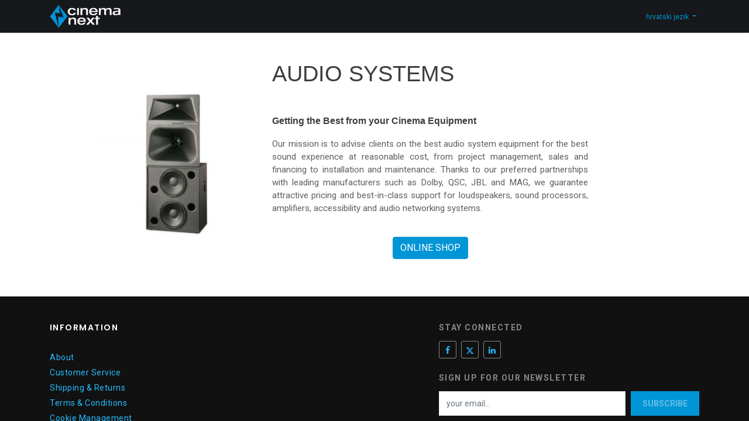

--- FILE ---
content_type: text/html; charset=utf-8
request_url: https://www.cinemanext.com/hr/audio-systems-1
body_size: 6712
content:
<!DOCTYPE html>
        
        
        
<html lang="hr-HR" data-website-id="2" data-main-object="website.page(25,)" data-add2cart-redirect="1">
    <head>
        <meta charset="utf-8"/>
        <meta http-equiv="X-UA-Compatible" content="IE=edge,chrome=1"/>
        <meta name="viewport" content="width=device-width, initial-scale=1"/>
        <meta name="generator" content="Odoo"/>
            
        <meta property="og:type" content="website"/>
        <meta property="og:title" content="AUDIO SYSTEMS | Cinemanext SA"/>
        <meta property="og:site_name" content="Cinemanext SA"/>
        <meta property="og:url" content="https://www.cinemanext.com/hr/audio-systems-1"/>
        <meta property="og:image" content="https://www.cinemanext.com/web/image/website/2/logo?unique=fdb59f3"/>
            
        <meta name="twitter:card" content="summary_large_image"/>
        <meta name="twitter:title" content="AUDIO SYSTEMS | Cinemanext SA"/>
        <meta name="twitter:image" content="https://www.cinemanext.com/web/image/website/2/logo/300x300?unique=fdb59f3"/>
        
        <link rel="alternate" hreflang="ar" href="https://www.cinemanext.com/ar/audio-systems-1"/>
        <link rel="alternate" hreflang="hr" href="https://www.cinemanext.com/hr/audio-systems-1"/>
        <link rel="alternate" hreflang="cs" href="https://www.cinemanext.com/cs_CZ/audio-systems-1"/>
        <link rel="alternate" hreflang="da" href="https://www.cinemanext.com/da_DK/audio-systems-1"/>
        <link rel="alternate" hreflang="nl" href="https://www.cinemanext.com/nl/audio-systems-1"/>
        <link rel="alternate" hreflang="en" href="https://www.cinemanext.com/audio-systems-1"/>
        <link rel="alternate" hreflang="fr" href="https://www.cinemanext.com/fr/audio-systems-1"/>
        <link rel="alternate" hreflang="de" href="https://www.cinemanext.com/de/audio-systems-1"/>
        <link rel="alternate" hreflang="el" href="https://www.cinemanext.com/el_GR/audio-systems-1"/>
        <link rel="alternate" hreflang="hu" href="https://www.cinemanext.com/hu/audio-systems-1"/>
        <link rel="alternate" hreflang="it" href="https://www.cinemanext.com/it/audio-systems-1"/>
        <link rel="alternate" hreflang="nb" href="https://www.cinemanext.com/nb_NO/audio-systems-1"/>
        <link rel="alternate" hreflang="pl" href="https://www.cinemanext.com/pl/audio-systems-1"/>
        <link rel="alternate" hreflang="pt" href="https://www.cinemanext.com/pt/audio-systems-1"/>
        <link rel="alternate" hreflang="ro" href="https://www.cinemanext.com/ro/audio-systems-1"/>
        <link rel="alternate" hreflang="ru" href="https://www.cinemanext.com/ru/audio-systems-1"/>
        <link rel="alternate" hreflang="es" href="https://www.cinemanext.com/es/audio-systems-1"/>
        <link rel="alternate" hreflang="sv" href="https://www.cinemanext.com/sv/audio-systems-1"/>
        <link rel="alternate" hreflang="tr" href="https://www.cinemanext.com/tr/audio-systems-1"/>
        <link rel="alternate" hreflang="uk" href="https://www.cinemanext.com/uk/audio-systems-1"/>
        <link rel="alternate" hreflang="x-default" href="https://www.cinemanext.com/audio-systems-1"/>
        <link rel="canonical" href="https://www.cinemanext.com/hr/audio-systems-1"/>
        
        <link rel="preconnect" href="https://fonts.gstatic.com/" crossorigin=""/>
        <title> AUDIO SYSTEMS | Cinemanext SA </title>
        <link type="image/x-icon" rel="shortcut icon" href="/web/image/website/2/favicon?unique=fdb59f3"/>
        <link rel="preload" href="/web/static/src/libs/fontawesome/fonts/fontawesome-webfont.woff2?v=4.7.0" as="font" crossorigin=""/>
        <link type="text/css" rel="stylesheet" href="/web/assets/1186950-2c18626/2/web.assets_frontend.min.css" data-asset-bundle="web.assets_frontend" data-asset-version="2c18626"/>
        <script id="web.layout.odooscript" type="text/javascript">
            var odoo = {
                csrf_token: "5a745b590e78e1d42b2e10aa8d72b8722df670ado1800684087",
                debug: "",
            };
            
        </script>
        <script type="text/javascript">
            odoo.__session_info__ = {"is_admin": false, "is_system": false, "is_website_user": true, "user_id": false, "is_frontend": true, "profile_session": null, "profile_collectors": null, "profile_params": null, "show_effect": true, "bundle_params": {"lang": "en_US", "website_id": 2}, "translationURL": "/website/translations", "cache_hashes": {"translations": "89fec6f7172f9d8ec060c220cdef1f569d913f70"}, "geoip_country_code": "US", "geoip_phone_code": 1, "lang_url_code": "hr"};
            if (!/(^|;\s)tz=/.test(document.cookie)) {
                const userTZ = Intl.DateTimeFormat().resolvedOptions().timeZone;
                document.cookie = `tz=${userTZ}; path=/`;
            }
        </script>
        <script defer="defer" type="text/javascript" src="/web/assets/1183875-17e71d6/2/web.assets_frontend_minimal.min.js" data-asset-bundle="web.assets_frontend_minimal" data-asset-version="17e71d6"></script>
        <script defer="defer" type="text/javascript" data-src="/web/assets/1183876-18e4495/2/web.assets_frontend_lazy.min.js" data-asset-bundle="web.assets_frontend_lazy" data-asset-version="18e4495"></script>
        
        
    </head>
    <body>
        <div id="wrapwrap" class="   ">
                <header id="top" data-anchor="true" data-name="Header" class="  o_no_autohide_menu o_header_standard o_header_fixed o_header_disappears o_header_fade_out o_hoverable_dropdown">
                    
    <nav data-name="Navbar" class="navbar navbar-expand-lg navbar-light o_colored_level o_cc shadow-sm">
        
            <div id="top_menu_container" class="container justify-content-start justify-content-lg-between">
                
    <a href="/hr/" class="navbar-brand logo me-4">
            
            <span role="img" aria-label="Logo of Cinemanext SA" title="Cinemanext SA"><img src="/web/image/website/2/logo/Cinemanext%20SA?unique=fdb59f3" class="img img-fluid" width="95" height="40" alt="Cinemanext SA" loading="lazy"/></span>
        </a>
    
                
                <div id="top_menu_collapse" class="collapse navbar-collapse order-last order-lg-0">
        <div class="o_offcanvas_menu_backdrop" data-bs-toggle="collapse" data-bs-target="#top_menu_collapse" aria-label="Toggle navigation"></div>
    <ul id="top_menu" class="nav navbar-nav o_menu_loading ms-auto nav-pills">
        <li class="o_offcanvas_menu_toggler order-first navbar-toggler text-end border-0 o_not_editable">
            <a href="#top_menu_collapse" class="nav-link px-3" data-bs-toggle="collapse">
                <span class="fa-2x">×</span>
            </a>
        </li>
        
    
    <li class="nav-item">
        <a role="menuitem" href="/hr/" class="nav-link ">
            <span>Naslovna</span>
        </a>
    </li>
    <li class="nav-item">
        <a role="menuitem" href="/hr/about-us" class="nav-link ">
            <span>About Us</span>
        </a>
    </li>
    <li class="nav-item">
        <a role="menuitem" href="/hr/products" class="nav-link ">
            <span>Products</span>
        </a>
    </li>
    <li class="nav-item">
        <a role="menuitem" href="/hr/services" class="nav-link ">
            <span>Services</span>
        </a>
    </li>
    <li class="nav-item">
        <a role="menuitem" href="/hr/support" class="nav-link ">
            <span>Support</span>
        </a>
    </li>
    <li class="nav-item">
        <a role="menuitem" href="/hr/corporate" class="nav-link ">
            <span>Corporate</span>
        </a>
    </li>
    <li class="nav-item">
        <a role="menuitem" href="/hr/blog" class="nav-link ">
            <span>Blog</span>
        </a>
    </li>
    <li class="nav-item">
        <a role="menuitem" href="/hr/blog/insights/blog-7" class="nav-link ">
            <span>Blog</span>
        </a>
    </li>
    <li class="nav-item">
        <a role="menuitem" href="/hr/contactus" class="nav-link ">
            <span>Kontaktirajte nas</span>
        </a>
    </li>
    <li class="nav-item">
        <a role="menuitem" href="https://shop.cinemanext.com/" class="nav-link ">
            <span>Shop</span>
        </a>
    </li>
        
            <li class="nav-item mx-lg-3 divider d-none"></li> 
            <li class="o_wsale_my_cart align-self-md-start d-none nav-item mx-lg-3">
                <a href="/hr/shop/cart" class="nav-link">
                    <i class="fa fa-shopping-cart"></i>
                    <sup class="my_cart_quantity badge text-bg-primary" data-order-id="">0</sup>
                </a>
            </li>
        
        
            <li class="o_wsale_my_wish d-none nav-item me-lg-3 o_wsale_my_wish_hide_empty">
                <a href="/hr/shop/wishlist" class="nav-link">
                    <i class="fa fa-1x fa-heart"></i>
                    <sup class="my_wish_quantity o_animate_blink badge text-bg-primary">0</sup>
                </a>
            </li>
        
                        
            <li class="nav-item ms-lg-auto o_no_autohide_item">
                <a href="/web/login" class="nav-link fw-bold">Prijava</a>
            </li>
                        
        
        
                    
        <li class="o_offcanvas_logo_container order-last navbar-toggler py-4 order-1 mt-auto text-center border-0">
            <a href="/hr/" class="o_offcanvas_logo logo">
            <span role="img" aria-label="Logo of Cinemanext SA" title="Cinemanext SA"><img src="/web/image/website/2/logo/Cinemanext%20SA?unique=fdb59f3" class="img img-fluid" style="max-width: 200px" alt="Cinemanext SA" loading="lazy"/></span>
        </a>
    </li>
    </ul>

                    
        
            <div class="js_language_selector my-auto ms-lg-2 dropdown d-print-none">
                <button type="button" data-bs-toggle="dropdown" aria-haspopup="true" aria-expanded="true" class="btn btn-sm btn-outline-secondary border-0 dropdown-toggle ">
                    <span class="align-middle"> hrvatski jezik</span>
                </button>
                <div role="menu" class="dropdown-menu ">
                    
           
                        <a href="/ar/audio-systems-1" class="dropdown-item js_change_lang " data-url_code="ar">
                          
                            <span> الْعَرَبيّة</span>
                          
                        </a>
           
                        <a href="/cs_CZ/audio-systems-1" class="dropdown-item js_change_lang " data-url_code="cs_CZ">
                          
                            <span> Čeština</span>
                          
                        </a>
           
                        <a href="/da_DK/audio-systems-1" class="dropdown-item js_change_lang " data-url_code="da_DK">
                          
                            <span> Dansk</span>
                          
                        </a>
           
                        <a href="/de/audio-systems-1" class="dropdown-item js_change_lang " data-url_code="de">
                          
                            <span> Deutsch</span>
                          
                        </a>
           
                        <a href="/el_GR/audio-systems-1" class="dropdown-item js_change_lang " data-url_code="el_GR">
                          
                            <span> Ελληνικά</span>
                          
                        </a>
           
                        <a href="/audio-systems-1" class="dropdown-item js_change_lang " data-url_code="en">
                          
                            <span>English (US)</span>
                          
                        </a>
           
                        <a href="/es/audio-systems-1" class="dropdown-item js_change_lang " data-url_code="es">
                          
                            <span> Español</span>
                          
                        </a>
           
                        <a href="/fr/audio-systems-1" class="dropdown-item js_change_lang " data-url_code="fr">
                          
                            <span> Français</span>
                          
                        </a>
           
                        <a href="/hr/audio-systems-1" class="dropdown-item js_change_lang active" data-url_code="hr">
                          
                            <span> hrvatski jezik</span>
                          
                        </a>
           
                        <a href="/hu/audio-systems-1" class="dropdown-item js_change_lang " data-url_code="hu">
                          
                            <span> Magyar</span>
                          
                        </a>
           
                        <a href="/it/audio-systems-1" class="dropdown-item js_change_lang " data-url_code="it">
                          
                            <span> Italiano</span>
                          
                        </a>
           
                        <a href="/nb_NO/audio-systems-1" class="dropdown-item js_change_lang " data-url_code="nb_NO">
                          
                            <span> Norsk bokmål</span>
                          
                        </a>
           
                        <a href="/nl/audio-systems-1" class="dropdown-item js_change_lang " data-url_code="nl">
                          
                            <span> Nederlands</span>
                          
                        </a>
           
                        <a href="/pl/audio-systems-1" class="dropdown-item js_change_lang " data-url_code="pl">
                          
                            <span> Język polski</span>
                          
                        </a>
           
                        <a href="/pt/audio-systems-1" class="dropdown-item js_change_lang " data-url_code="pt">
                          
                            <span> Português</span>
                          
                        </a>
           
                        <a href="/ro/audio-systems-1" class="dropdown-item js_change_lang " data-url_code="ro">
                          
                            <span> română</span>
                          
                        </a>
           
                        <a href="/ru/audio-systems-1" class="dropdown-item js_change_lang " data-url_code="ru">
                          
                            <span> русский язык</span>
                          
                        </a>
           
                        <a href="/sv/audio-systems-1" class="dropdown-item js_change_lang " data-url_code="sv">
                          
                            <span> Svenska</span>
                          
                        </a>
           
                        <a href="/tr/audio-systems-1" class="dropdown-item js_change_lang " data-url_code="tr">
                          
                            <span> Türkçe</span>
                          
                        </a>
           
                        <a href="/uk/audio-systems-1" class="dropdown-item js_change_lang " data-url_code="uk">
                          
                            <span> українська</span>
                          
                        </a>
  
                </div>
            </div>
        
                </div>
                
                
    <button type="button" data-bs-toggle="collapse" data-bs-target="#top_menu_collapse" class="navbar-toggler ms-auto">
        <span class="navbar-toggler-icon o_not_editable"></span>
    </button>
            </div>
        
    </nav>
    
        </header>
                <main>
                    
    <div id="wrap" class="oe_structure oe_empty">
      
      <div class="oe_structure">
        <section class="s_text_image pt32 pb32 o_colored_level" data-name="Image - Text" data-snippet="s_text_image" style="background-image: none;">
          <div class="container">
            <div class="row align-items-center">
              <div class="pt16 pb16 col-lg-4">
                <img src="/web/image/397206/qsc_image_0.jpg" class="img img-fluid mx-auto" alt="Odoo • Image and Text" data-bs-original-title="" title="" aria-describedby="tooltip54692" loading="lazy"/>
              </div>
              <div class="col-lg-6 pt16 pb16 o_colored_level">
                <h2>
                  <span style="color: rgb(62, 61, 64); font-family: museo-sans, sans-serif; font-size: 38px; text-align: justify; text-transform: uppercase;">AUDIO SYSTEMS</span>
                  <br/>
                  <br/>
                </h2>
                <p style="text-align: justify;">
                  <span style="color: rgb(62, 61, 64); font-family: open-sans, sans-serif; font-size: 16px; font-weight: 700;">Getting the Best from your Cinema Equipment</span>
                </p>
                <p class="o_default_snippet_text">
                  <span style="color: rgb(62, 61, 64); font-family: open-sans, sans-serif; font-size: 16px;"></span>
                </p>
                <div style="box-sizing: border-box; text-align: justify;">Our mission is to advise clients on the best audio system equipment for the best sound experience at reasonable cost, from project management, sales and financing to installation and maintenance. Thanks to our preferred partnerships with leading manufacturers such as Dolby, QSC, JBL and MAG, we guarantee attractive pricing and best-in-class support for loudspeakers, sound processors, amplifiers, accessibility and audio networking systems.<br/><br/></div>
                <div class="pb16 pt16 s_btn text-center" data-name="Button" data-snippet="s_btn">
                  <a href="https://shop.cinemanext.com/shop/category/sound-380" class="btn btn-primary" data-bs-original-title="" title="" aria-describedby="popover862693">ONLINE SHOP</a>
                </div>
              </div>
            </div>
          </div>
        </section>
      </div>
    </div>
  
                </main>
                <footer id="bottom" data-anchor="true" data-name="Footer" class="o_footer o_colored_level o_cc  o_footer_slideout">
                    <footer id="bottom" data-anchor="true" class="bg-light o_footer">
          <div id="footer" class="">
            <div class="footer-top">
              <div class="container">
                <div class="row">
                  <div class="col-12 col-md-12 col-lg-6 col-xl-7">
                    <div class="row">
                      <div class="col-6 col-md-4">
                        <h5 class="footer-title" style="box-sizing: border-box; margin-top: 25px; margin-bottom: 15px; font-family: Poppins, sans-serif; font-weight: 600; line-height: 1.2; font-size: 14px; color: rgb(255, 255, 255); letter-spacing: 0.092rem;">INFORMATION</h5>
                        <h5 class="footer-title">
                          <ul class="list-unstyled footer-link fot-link-style-1" style="color: rgba(255, 255, 255, 0.5); font-family: Roboto, sans-serif; font-weight: 400; letter-spacing: normal;">
                            <li>
                              <ul class="list-unstyled footer-link fot-link-style-1">
                                <li>
                                  <a href="/hr/about-cinemanext" target="_blank" data-original-title="" title="" aria-describedby="tooltip818357">About</a>
                                </li>
                                <li>
                                  <a href="/hr/customer-service" data-original-title="" title="" aria-describedby="tooltip876911" target="_blank">Customer Service</a>
                                </li>
                                <li>
                                  <a href="/hr/shipping-returns-policy" data-original-title="" title="" aria-describedby="tooltip876911" target="_blank">Shipping & Returns</a>
                                </li>
                                <li>
                                  <a href="/hr/terms-conditions-1" target="_blank" data-original-title="" title="" aria-describedby="popover136548" data-bs-original-title="">Terms & Conditions</a>
                                </li>
                                <li>
                                  <a href="/hr/cookie-management" data-original-title="" title="" aria-describedby="tooltip676974" target="_blank">Cookie Management</a>
                                </li>
                                <li>
                                  <a href="/hr/privacy-policy" data-original-title="" title="" aria-describedby="tooltip676974" target="_blank">Privacy Policy</a>
                                </li>
                                <li>
                                  <a href="/hr/terms-of-use" data-original-title="" title="" aria-describedby="tooltip542455" target="_blank">Terms of Use</a>
                                </li>
                                <li data-original-title="" title="" aria-describedby="tooltip367815">
                                  <a href="/hr/legal-disclaimer" target="_blank" data-original-title="" title="" aria-describedby="tooltip81693">Legal Disclaimer</a>
                                </li>
                              </ul>
                            </li>
                          </ul>
                        </h5>
                        <ul class="list-unstyled footer-link fot-link-style-1"></ul>
                      </div>
                    </div>
                  </div>
                  <div class="col-12 col-md-12 col-lg-6 col-xl-5 footer-subscribe">
                    <h5 class="footer-title"> STAY CONNECTED </h5>
                    <div class="nav footer-icons m-40px-b">
                      <a href="https://www.facebook.com/CinemaNextINTL" data-original-title="" title="" aria-describedby="tooltip515048" target="_blank">
                        <i class="fa fa-facebook-f" data-original-title="" title="" aria-describedby="tooltip684336"></i>
                      </a>
                      <a href="https://twitter.com/CinemaNextINTL" data-original-title="" title="" aria-describedby="tooltip593518" target="_blank">
                        <i class="fa fa-twitter" data-original-title="" title="" aria-describedby="tooltip238579"></i>
                      </a>
                      <a href="https://www.linkedin.com/company/cinemanext" data-original-title="" title="" aria-describedby="tooltip163120" target="_blank">
                        <i class="fa fa-linkedin" data-original-title="" title="" aria-describedby="tooltip740428"></i>
                      </a>
                    </div>
                    <h5 class="footer-title"> SIGN UP FOR OUR NEWSLETTER </h5>
                    <div class="input-group js_subscribe" data-list-id="0">
                      <input type="email" name="email" class="js_subscribe_email form-control" placeholder="your email..." style="background-color: white;"/>
                      <span class="input-group-append">
                        <a role="button" href="mailto:contact@cinemanext.com" class="js_subscribe_btn btn btn-primary" data-original-title="" title="" aria-describedby="tooltip112342">Subscribe</a>
                        <a role="button" href="#" class="btn btn-success js_subscribed_btn d-none o_default_snippet_text" disabled="disabled">Thanks</a>
                      </span>
                    </div>
                  </div>
                </div>
              </div>
            </div>
            <div class="footer-bottom">
              <div class="container">
                <div class="row align-items-center">
                  <div class="col-md-6 text-center text-md-left">
                    <p class="copyright">© 2023 CinemaNext SA. All rights reserved</p>
                  </div>
                  <div class="col-md-6 text-center text-md-right"></div>
                </div>
              </div>
            </div>
          </div>
          <div class="o_footer_copyright">
            <div class="container py-3">
              <div class="row">
                <div class="col-sm text-center text-sm-left text-muted">
                  <span>Copyright ©</span>
                  <span itemprop="name">CinemaNext SA</span>
                  <ul class="js_language_selector mb0 list-inline">
                    <li class="list-inline-item">
                      <div class="dropup">
                        <button class="btn btn-sm btn-secondary dropdown-toggle" type="button" data-toggle="dropdown" aria-haspopup="true" aria-expanded="true">
                          <span>English (US)</span>
                          <span class="caret ml4"></span>
                        </button>
                        <div class="dropdown-menu" role="menu">
                          <a class="dropdown-item js_change_lang" href="/ar/web/login" data-url_code="ar"> الْعَرَبيّة </a>
                          <a class="dropdown-item js_change_lang" href="/cs_CZ/web/login" data-url_code="cs_CZ"> Čeština </a>
                          <a class="dropdown-item js_change_lang" href="/da_DK/web/login" data-url_code="da_DK"> Dansk </a>
                          <a class="dropdown-item js_change_lang" href="/hr/de_CH/web/login" data-url_code="de_CH"> Deutsch (CH) </a>
                          <a class="dropdown-item js_change_lang" href="/de/web/login" data-url_code="de"> Deutsch </a>
                          <a class="dropdown-item js_change_lang" href="/el_GR/web/login" data-url_code="el_GR"> Ελληνικά </a>
                          <a class="dropdown-item js_change_lang" href="/hr/en_GB/web/login" data-url_code="en_GB"> English (UK) </a>
                          <a class="dropdown-item js_change_lang" href="/web/login" data-url_code="en"> English (US) </a>
                          <a class="dropdown-item js_change_lang" href="/es/web/login" data-url_code="es"> Español </a>
                          <a class="dropdown-item js_change_lang" href="/hr/fr_BE/web/login" data-url_code="fr_BE"> Français (BE) </a>
                          <a class="dropdown-item js_change_lang" href="/hr/fr_CH/web/login" data-url_code="fr_CH"> Français (CH) </a>
                          <a class="dropdown-item js_change_lang" href="/fr/web/login" data-url_code="fr"> Français </a>
                          <a class="dropdown-item js_change_lang" href="/hr/web/login" data-url_code="hr"> hrvatski jezik </a>
                          <a class="dropdown-item js_change_lang" href="/hu/web/login" data-url_code="hu"> Magyar </a>
                          <a class="dropdown-item js_change_lang" href="/it/web/login" data-url_code="it"> Italiano </a>
                          <a class="dropdown-item js_change_lang" href="/nb_NO/web/login" data-url_code="nb_NO"> Norsk bokmål </a>
                          <a class="dropdown-item js_change_lang" href="/hr/nl_BE/web/login" data-url_code="nl_BE"> Nederlands (BE) </a>
                          <a class="dropdown-item js_change_lang" href="/nl/web/login" data-url_code="nl"> Nederlands </a>
                          <a class="dropdown-item js_change_lang" href="/pl/web/login" data-url_code="pl"> Język polski </a>
                          <a class="dropdown-item js_change_lang" href="/pt/web/login" data-url_code="pt"> Português </a>
                          <a class="dropdown-item js_change_lang" href="/ro/web/login" data-url_code="ro"> română </a>
                          <a class="dropdown-item js_change_lang" href="/ru/web/login" data-url_code="ru"> русский язык </a>
                          <a class="dropdown-item js_change_lang" href="/sv/web/login" data-url_code="sv"> Svenska </a>
                          <a class="dropdown-item js_change_lang" href="/tr/web/login" data-url_code="tr"> Türkçe </a>
                          <a class="dropdown-item js_change_lang" href="/uk/web/login" data-url_code="uk"> українська </a>
                        </div>
                      </div>
                    </li>
                  </ul>
                </div>
                <div class="col-sm text-center text-sm-right o_not_editable">
                  <div class="o_brand_promotion"> Powered by <a target="_blank" class="badge badge-light" href="http://www.odoo.com?utm_source=db&amp;utm_medium=website">
                      <img alt="Odoo" src="/web/static/src/img/odoo_logo_tiny.png" style="height: 1em; vertical-align: baseline;" loading="lazy"/>
                    </a> - The #1 <a target="_blank" href="http://www.odoo.com/page/e-commerce?utm_source=db&amp;utm_medium=website">Open Source eCommerce</a>
                  </div>
                </div>
              </div>
            </div>
          </div>
        </footer>
    <div id="o_footer_scrolltop_wrapper" class="container h-0 d-flex align-items-center justify-content-center">
            <a id="o_footer_scrolltop" role="button" href="#top" title="Scroll To Top" class="btn btn-primary rounded-circle d-flex align-items-center justify-content-center">
                <span class="fa fa-1x fa-chevron-up"></span>
            </a>
        </div>
                </footer>
            </div>
            <script id="tracking_code" async="1" src="https://www.googletagmanager.com/gtag/js?id=UA-62722451-4"></script>
            <script>
                window.dataLayer = window.dataLayer || [];
                function gtag(){dataLayer.push(arguments);}
                gtag('js', new Date());
                gtag('config', 'UA-62722451-4');
            </script>
        
        </body>
</html>